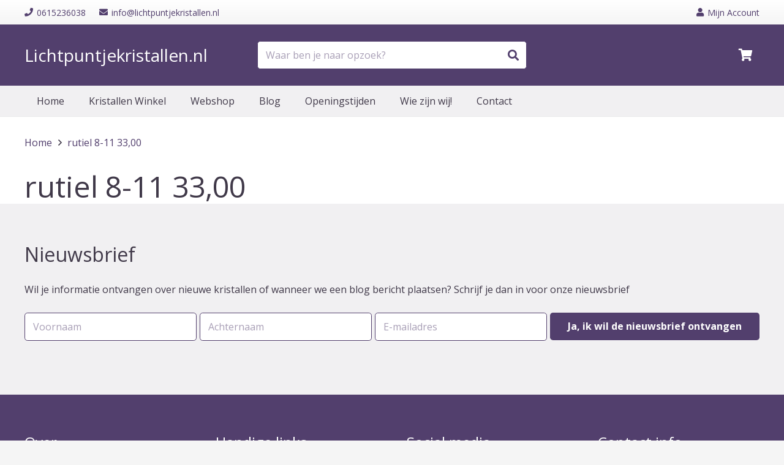

--- FILE ---
content_type: text/css
request_url: https://www.lichtpuntjekristallen.nl/wp-content/themes/lichtpuntjekristallen/assets/css/wc_shop_sidebar.css?ver=6.9
body_size: 23
content:
.mobile_filters,
.sidebar_shop .widget_custom_html,
.sidebar_shop .mobile_header{display: none!important;}

@media only screen and (max-width: 767px) {
    .mobile_filters{display: flex!important;cursor: pointer;background-color: #e9edef;padding: 15px;max-width: 100%!important;}
    .mobile_filters h4{font-size: 18px;}
    .sidebar_shop{display: none;}
    .sidebar_shop.active{display: block;position: fixed;top: 0;left: 0;background: #fff;z-index: 100000;width: 100vw;height: 100vh;padding: 1.5rem 2.5rem 2.5rem;overflow: auto;}
    .sidebar_shop .widget_custom_html{display: block!important;}
    .sidebar_shop .mobile_header{display: block!important; padding-bottom: 1rem;border-bottom: 1px solid #ccc;}
    .sidebar_shop .close_mobile_filters {position: absolute;top: 1.5rem;right: 2.5rem;font-size: 30px;cursor: pointer;}
    .sidebar_shop .widget{margin-bottom: 1.5rem!important;}
}

--- FILE ---
content_type: text/css
request_url: https://www.lichtpuntjekristallen.nl/wp-content/themes/lichtpuntjekristallen/style.css?ver=7.9
body_size: 572
content:
/*
Theme Name: Lichtpuntje Kristallen
Template: Impreza
Version: 1.0
*/

/*Slider*/

/*Slider Grid layout*/
.image_slider .owl-dots{position: absolute; bottom: 45px; left: 0; right: 0;}
.image_slider .owl-nav .owl-next{right: 20px!important; left: initial;}
.image_slider .owl-nav .owl-next:after {content: '\f054' !important;color: #fff; font-size: 28px; font-weight: 100!important; }
.image_slider .owl-nav .owl-prev:after{content: '\f053' !important;color: #fff; font-size: 28px; font-weight: 100!important; }
.image_slider .owl-nav .owl-prev{left: 20px!important; right: initial;}

.w-grid-item-h .slide {position: relative; justify-content: center; max-height: 500px;}
.w-grid-item-h .slide .slide_image {width: 100%; background: #000;}
.w-grid-item-h .slide .slide_image img{height: 500px; width: 100vw; object-fit: cover; object-position: center;opacity: .75;}
.w-grid-item-h .slide .slide_title{ font-family: 'Quicksand'; font-weight: bold; left: 0; right: 0;position: absolute; bottom: 175px; font-size: 32px; color: #fff;}
.w-grid-item-h .slide .slide_title a:hover{color: #fff;}
.w-grid-item-h .slide .w-btn.us-btn-style_5.usg_btn_1{position: absolute; bottom: 100px; left: calc(50% - 109px );}

/* Product price */
.product_price{margin: 1.5rem 0;}
.product_price .woocommerce-Price-amount{font-size: 24px; font-weight: bold;}
.product_price > p{font-size: 24px; font-weight: bold; color: #ff0000;}

    /*newsletter*/
.Newsletter_row .row{display: flex; justify-content: space-between;}
.Newsletter_row .row p{width: 100%;}
.Newsletter_row .row p:not(:first-child){ margin-left: 5px;}

/* 404 page */
.error404 .align-center{text-align: center;}
.error404 .align-center .search-submit{margin-top: 25px;}
.error404 .align-center input:not([type="submit"]){background-color: #fff; box-shadow: none; }
.error404 .search-form{ display: inline-block; }

.product_badge{color: #ffffff;font-weight: 700;text-transform: uppercase;font-size: 12px;padding: 0 0.8rem;border-radius: 2rem;position: absolute;right: 15px;top: 15px;background: red; line-height: 18px;}


.plp .product .w-post-elm.post_image img,
.products-carousel .product .w-post-elm.post_image img{width: 325px;max-height: 325px;height: 325px;margin: 0 auto;object-fit: cover }


@media only screen and (max-width: 900px) {
    .Newsletter_row .row{display: flex; flex-direction: column}
    .Newsletter_row .row p:not(:first-child){ margin-left: 0;}
}

@media only screen and (max-width: 480px) {
    .woocommerce-product-gallery{margin: initial!important;}
}


--- FILE ---
content_type: application/javascript
request_url: https://www.lichtpuntjekristallen.nl/wp-content/themes/lichtpuntjekristallen/assets/js/main.js?ver=6.9
body_size: -190
content:
jQuery(document).ready(function($){

});







--- FILE ---
content_type: application/javascript
request_url: https://www.lichtpuntjekristallen.nl/wp-content/themes/lichtpuntjekristallen/assets/js/wc_shop_sidebar.js?ver=6.9
body_size: -84
content:
jQuery(document).ready(function($){
    $('.mobile_filters').on('click', function(){
        $('.sidebar_shop').toggleClass('active');
        if($('.sidebar_shop').hasClass('active')) {
            $('.sidebar_shop > .wpb_wrapper').append('<a class="close_mobile_filters"><i class="fa fa-times"></i></a>')
        }
    });

    $(document).on('click', '.close_mobile_filters', function(){
        $(this).closest('.sidebar_shop').removeClass('active');
        $(this).remove();
    });
})